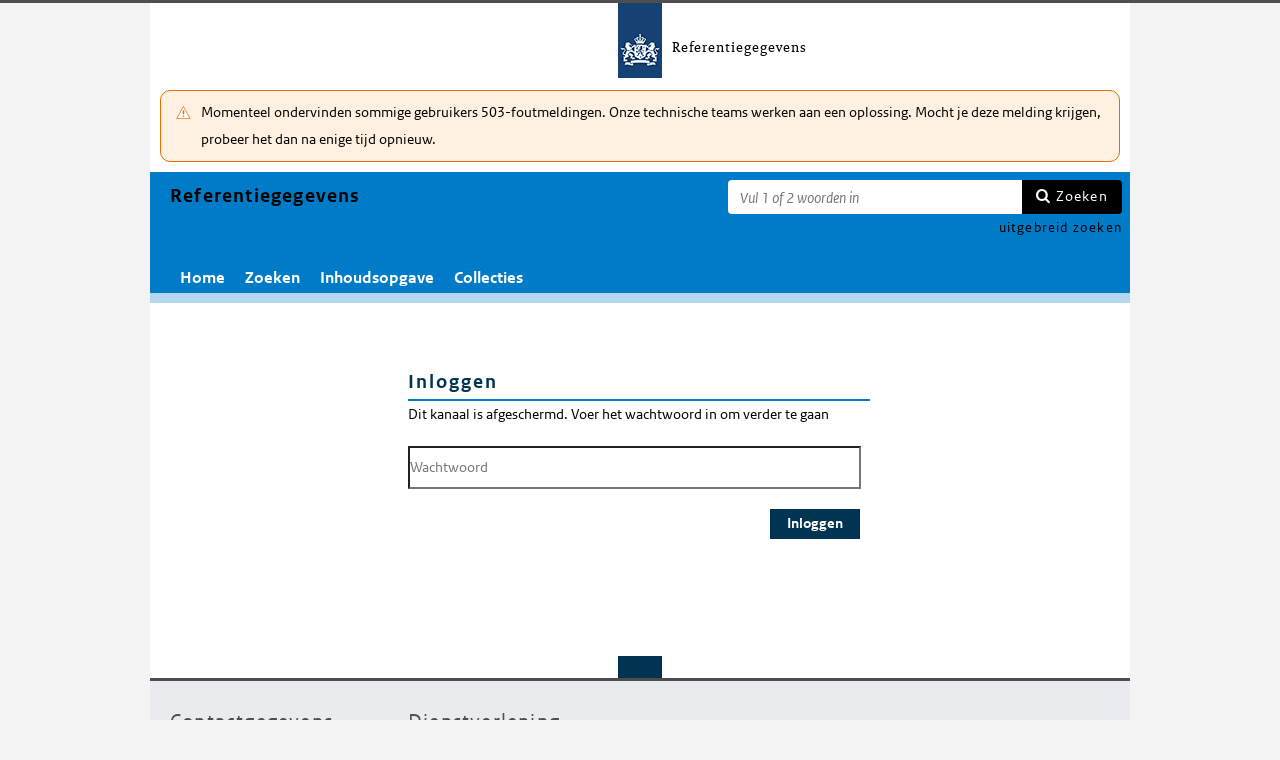

--- FILE ---
content_type: text/html; charset=utf-8
request_url: https://puc.overheid.nl/refgeg/doc/PUC_236576_26/1/
body_size: 7371
content:


<!DOCTYPE html SYSTEM "about:legacy-compat">

<!--[if IE 8]><html xml:lang="nl-NL" class="ie8"><![endif]-->
<!--[if (lt IE 8)|(gt IE 8)|!(IE)]><!-->
<html xml:lang="nl-NL" lang="nl-NL">
<!--<![endif]-->
	<head id="ctl00_head1"><script id="ctl00_jsinclude_jQueryLokaal" type="text/javascript">/* <![CDATA[ */ window.jQuery || document.write('<script type="text/javascript" src="/StippWebDLL/Resources/jquery/lib/v3_6_0/jquery.min.js"><\/script>') /* ]]> */</script><meta http-equiv="Content-Type" content="text/html; charset=UTF-8" /><meta charset="UTF-8" /><meta name="viewport" content="width=device-width, initial-scale=1" /><link rel="icon" href="/App_Themes/Algemeen/images/favicon.ico" type="image/x-icon" /><title>
	Referentiegegevens
</title><link id="ctl00_pucresourcescssmain_min_css" href="/PUC/Resources/css/main.min.css?v=7310+" rel="stylesheet" type="text/css" media="all" /><!--[if lte IE 9]><link id="ctl00_pucresourcescssie8_min_css" href="/PUC/Resources/css/IE8.min.css?v=7310+" rel="stylesheet" type="text/css" media="all" /><![endif]--><link id="ctl00_pucresourcescssstyle_min_css" href="/PUC/Resources/css/style.min.css?v=7310+" rel="stylesheet" type="text/css" media="all" /><link id="ctl00_puchandlerskanaalhuisstijl_ashxidentifier_3d26" href="/PUC/Handlers/KanaalHuisstijl.ashx?identifier=26" rel="stylesheet" type="text/css" media="all" /><script id="ctl00_jsinclude_Cookie" type="text/javascript" src="/StippWebDLL/Resources/jquery/plugins/cookie/jquery.cookie.js?v=9936"></script><link id="ctl00_stippwebdllresourcescsscontrols_css" href="/StippWebDLL/Resources/css/Controls.css?v=9936" rel="stylesheet" type="text/css" media="all" /><script id="ctl00_jsinclude_jQueryUI" type="text/javascript" src="/StippWebDLL/Resources/jquery/ui/v1_13_0/jquery-ui.min.js?v=9936"></script><link id="ctl00_stippwebdllresourcesjqueryuiv1_13_0smoothnessjquery_ui_min_css" href="/StippWebDLL/Resources/jquery/ui/v1_13_0/smoothness/jquery-ui.min.css?v=9936" rel="stylesheet" type="text/css" media="all" /></head>
	<body id="ctl00_body1">
        
<!-- Start Piwik PRO installation code -->
<script type="text/javascript" async>
    (function (window, document, dataLayerName, id) {
        window[dataLayerName] = window[dataLayerName] || [], window[dataLayerName].push({start: (new Date).getTime(), event: "stg.start"}); var scripts = document.getElementsByTagName('script')[0], tags = document.createElement('script');
        function stgCreateCookie(a, b, c) {
            var d = ""; if (c) { var e = new Date; e.setTime(e.getTime() + 24 * c * 60 * 60 * 1e3), d = "; expires=" + e.toUTCString() } document.cookie = a + "=" + b + d + "; path=/;Secure"}
            var isStgDebug = (window.location.href.match("stg_debug") || document.cookie.match("stg_debug")) && !window.location.href.match("stg_disable_debug"); stgCreateCookie("stg_debug", isStgDebug ? 1 : "", isStgDebug ? 14 : -1);
            var qP = []; dataLayerName!== "dataLayer" && qP.push("data_layer_name=" + dataLayerName), qP.push("use_secure_cookies"), isStgDebug && qP.push("stg_debug"); var qPString = qP.length > 0 ? ("?" + qP.join("&")) : "";
            tags.async = !0, tags.src = "https://koop.piwik.pro/containers/"+id+".js"+qPString,scripts.parentNode.insertBefore(tags,scripts);
            !function (a, n, i) { a[n] = a[n] || {}; for (var c = 0; c < i.length; c++)!function (i) { a[n][i] = a[n][i] || {}, a[n][i].api = a[n][i].api || function () { var a = [].slice.call(arguments, 0); "string" == typeof a[0] && window[dataLayerName].push({ event: n + "." + i + ":" + a[0], parameters:[].slice.call(arguments, 1)})}}(i[c])}(window, "ppms", ["tm", "cm"]);
    })(window, document, 'dataLayer', 'a05b5d0a-cdc0-4a19-8729-6dbe7a0afc95');
</script>
<!-- End Piwik PRO Tag Manager code -->

	    <form method="post" action="/refgeg/doc/PUC_236576_26/1/" onsubmit="javascript:return WebForm_OnSubmit();" id="aspnetForm" autocomplete="off">
<div class="aspNetHidden">
<input type="hidden" name="__EVENTTARGET" id="__EVENTTARGET" value="" />
<input type="hidden" name="__EVENTARGUMENT" id="__EVENTARGUMENT" value="" />
<input type="hidden" name="__VIEWSTATE" id="__VIEWSTATE" value="7WXZnth8TsT3i4UPjAettHWDIJRLk7bfTrmV2ZYde1OcJxYg65i5QXBCLXIALKgX1Xx7tmnx1uWAnb2v/9YYScU57ncLvP1hHy4BOw/hInkTHxRxQjNR/Vohdi+sKHYFohxLrQjBDT0b0V+qCyW/[base64]/Sh5fCuD53cNrScmJ2aVRQ0+cQ0OJAGRhbyQruc9J+HxoUekOMYMZv+W6ShGDTrZsjdmpV1P4MDQH1ZBManVghS17wGPS2QdFaTK5tA32MDfDIbAjwGmWq/cWvmhcU+7bOqOFaD+eMRnPv4znoytBstkJ1LQOl67AEVIpz0pFdCLBUIQVz/XR880ebzY3LtwdMCUJRepQ0kDoGiYo9ScppbkVExWyaQXGlcjYc7ZMonJErNzkozMQBjDvyYpSbrqXZ3vRka7ErBlRCiaFXEG6EfHsFeJfT90FVOKBVyqku5W2nburZVkEn1xJileBYG4O3Hcrqf6KkLNKg+yOSLL7es=" />
</div>

<script type="text/javascript">
//<![CDATA[
var theForm = document.forms['aspnetForm'];
if (!theForm) {
    theForm = document.aspnetForm;
}
function __doPostBack(eventTarget, eventArgument) {
    if (!theForm.onsubmit || (theForm.onsubmit() != false)) {
        theForm.__EVENTTARGET.value = eventTarget;
        theForm.__EVENTARGUMENT.value = eventArgument;
        theForm.submit();
    }
}
//]]>
</script>


<script src="/WebResource.axd?d=7NxyQ2VY9ZuhF9BUaw52zra6ujMffeiAiweByM7ZPHQvb0oL5B-mqDoVjOMFHsIHGRfMbRSo50LyRgUcmPJzxOHi_wYfpPfAQCemhBPKGmE1&amp;t=638901608248157332" type="text/javascript"></script>


<script type="text/javascript">
//<![CDATA[
$(document).ready( function() { $.ajaxSetup ({  cache: false  }); });//]]>
</script>

<script src="/StippWebDLL/Resources/js/StippWebValidatie.js?v=9936" type="text/javascript"></script>
<script type="text/javascript">
//<![CDATA[

                  $(document).ready(function () {
                        $('#ctl00_vtsZoekterm').autocomplete(
                            {
                            source: function( request, response ) {
                                $.ajax({
                                    url: '/PUC/Handlers/SOLRAutocomplete.ashx?VeldTemplateIDs=',
                                    dataType: 'json',
                                    data: {
                                        q: request.term, t: ($('#hfTitelSuggestHandler').val() != '' ? 1 : 0) 
                                    },
                                    success: function( data ) {
                                    response( data );                                            
                                    },
                                    error: function(a){
                                        console.error(a);
                                    }
                                });
                            }    
                            
                            , minLength: 2, delay: 500
                            });
                  });//]]>
</script>

<script src="/ScriptResource.axd?d=WL4qVn5AHZunELD-faCEGG362NGabBegRl5TWPcMRDzzjILmJsukXSXQgvQ0YE6DoIsCvjyVlu1HHPHgLpOOwIN-3FAYhDHmKgHrD_GkardMj42WAiZzEOQBn933FjEesjKxkdVR3Jm27EoEDAqe9mBarfqV24YjpQwrOpKBkds1&amp;t=ffffffff93d1c106" type="text/javascript"></script>
<script src="/ScriptResource.axd?d=Zt2gjl1DXZftRC0XFJmP3IyKVYqk3s7FfJe7rK0Lve7NimMSRipLtfp79LT1Xp6ivha8-YL7eAPhRVty9Ql5LIrnEDpMZUQXcCf990QFYdrZXQZHmpaPi8hddUABQtwcBH1aZBVju2EQae79QRBZc-aZ84AkZ25rk2Bs-wXKdpY1&amp;t=5c0e0825" type="text/javascript"></script>
<script src="/ScriptResource.axd?d=wEUqXFcyBbxeMmX78HakWQ4UsAjHgCP1HFBAqOnqeb1lEGxqaALoup_JX_b6zaKfo8ZWKc4PtghvrRymR3bK9cI7x9nSyRWBNwGBUYR_EnLJfSfMWq_9CbAx4yWMKD2yfzs3SM2JRlUeTeGtjwL9c08Trjo1FvNeACyb4Pok0yuwgbxp6mtlYQ_BSEpaaxX00&amp;t=5c0e0825" type="text/javascript"></script>
<script src="/StippWebDLL/Resources/jquery/ui/v1_13_0/jquery-ui.min.js?v=9936" type="text/javascript"></script>
<script src="/PUC/Resources/js/modernizr.js?v=7310+" type="text/javascript"></script>
<script src="/PUC/Resources/js/KOOP_webapp.min.js?v=7310+" type="text/javascript"></script>
<script src="/PUC/Resources/js/algemeen.min.js?v=7310+" type="text/javascript"></script>
<script src="/PUC/Resources/js/sessionStorage.min.js?v=7310+" type="text/javascript"></script>
<script src="/PUC/Resources/js/jquery.waardenlijstopenklap.js?v=7310+" type="text/javascript"></script>
<script type="text/javascript">
//<![CDATA[
function WebForm_OnSubmit() {
if (typeof(ValidatorOnSubmit) == "function" && ValidatorOnSubmit() == false) return false;
return true;
}
//]]>
</script>

<div class="aspNetHidden">

	<input type="hidden" name="__VIEWSTATEGENERATOR" id="__VIEWSTATEGENERATOR" value="FD16D18E" />
	<input type="hidden" name="__VIEWSTATEENCRYPTED" id="__VIEWSTATEENCRYPTED" value="" />
	<input type="hidden" name="__EVENTVALIDATION" id="__EVENTVALIDATION" value="vTk+CYaTz621jP/Oc/lOVun+3w63r+Yaf0FDSdMQBLZIBXvTf9DjamXtmpUzG1LxuvqTiYYFQH7pvILzNpc++wNDtfPwdL8hnqwXny7jh77pNTGVN1R4nMWSrmpUFC3S3K5bXl9w8q2CmYnqOqf9aReoEx46F63Gqk0SoIneQTSjtIgPIixLWbXhkLHC3jOCQVx7WVMjbLI3yZNxRW4g2A==" />
</div>	        
            <script type="text/javascript">
//<![CDATA[
Sys.WebForms.PageRequestManager._initialize('ctl00$StippWebResourceManager1', 'aspnetForm', [], [], [], 90, 'ctl00');
//]]>
</script>


            <div id="centerbox">
                <div id="mainbox">
                    <div id="header">
                        <div class="skiplinks">
                            <p>
                                <span class="assistive">Ga direct naar</span><a title="Navigeer naar de inhoud" href="#content">Inhoud</a><span class="assistive">of</span><a id="skip-to-menu" class="active" title="Navigeer naar het hoofdmenu" href="#navigation">Menu</a>
                            </p>
                        </div>
                        <div id="branding">
                            <img id="logotype" src="/App_Themes/Algemeen/images/logo.png" alt="Logo Referentiegegevens" />
                            <div id="payoff">Referentiegegevens</div>
                        </div>
                        <div id="ctl00_divSiteheader" class="siteheader">
                            

<div class="blok-tekst">
    <div class="blok-titel">
        
    </div>
    <div class="blok-inhoud">
        <p>Momenteel ondervinden sommige gebruikers 503-foutmeldingen. Onze technische teams werken aan een oplossing. Mocht je deze melding krijgen, probeer het dan na enige tijd opnieuw.</p>
    </div>
</div>
                        </div>
                        <div id="titelpayoffsnelzoeken">
                            <div id="application_titel">
                                Referentiegegevens
                                <div id="ctl00_divPayoff" class="application_payoff">
                                    
                                </div>
                            </div>
                            
                                <div id="snelzoeken">
                          
                                    <fieldset class="zoekbox">
                                        <legend>Zoeken op tekst</legend>
                                        <div id="ctl00_pnlZoekbox" class="zoekbox-tekst" onkeypress="javascript:return WebForm_FireDefaultButton(event, &#39;ctl00_btnZoeken&#39;)">
	                                
                                            <span class="header-zoeken-achtergrond">
                                                <label for="ctl00_vtsZoekterm" class="hidden">Zoekterm</label>
                                                <span><input type="text" name="ctl00$vtsZoekterm" class="VeldText  default_text" value='' id="ctl00_vtsZoekterm"  title="Vul 1 of 2 woorden in" aria-label="Zoekterm" /><span id="ctl00_ikv_ctl00_vtsZoekterm" style="display:none;"></span></span>
                                            </span>
                                            <a id="ctl00_btnZoeken" class="snelzoekenButton" formnovalidate="formnovalidate" href="javascript:WebForm_DoPostBackWithOptions(new WebForm_PostBackOptions(&quot;ctl00$btnZoeken&quot;, &quot;&quot;, true, &quot;&quot;, &quot;&quot;, false, true))">Zoeken</a>
                                            <input type="hidden" name="ctl00$hfTitelSuggestHandler" id="hfTitelSuggestHandler" value="uitgebreid zoeken" />
                                        
</div>
                                    </fieldset>
                            
                                    <a id="ctl00_lbUitgebreidZoeken" class="uitgebreidZoekenLink" href="javascript:__doPostBack(&#39;ctl00$lbUitgebreidZoeken&#39;,&#39;&#39;)">uitgebreid zoeken</a>

                                </div> 
                            
                        </div>
                        

<div id="navigation" class="nav-block">
    
            <span class="assistive">Hoofdnavigatie</span>
            <ul>
                <li class="">
                    <a href="/refgeg/">Home</a>
                </li>
        
            <li class="">
                <a href="/refgeg/zoeken/">Zoeken</a>
            </li>
        
            <li class="">
                <a href="/refgeg/inhoudsopgave/">Inhoudsopgave</a>
            </li>
        
            <li class="">
                <a href="/refgeg/collecties/">Collecties</a>
            </li>
        
            </ul>
        

    
</div>

                    </div>

                    <!--[if lt IE 8]>
                        <div class="block-alert-message" id="block-site-message">
                            <p class="lead">Deze site omarmt moderne standaarden en technieken.</p><p>Uw webbrowser ondersteunt deze standaarden niet. Stap daarom over op een recente browser.</p>
                        </div>
                    <![endif]-->

                    <div id="main">
                        
    <div class="taskform mainform" id="content">
        <div class="content_section">
            <div class="clearfix container4">
                <div class="column first_column" >
                    &nbsp;
                </div>
                <div class="column double_column">
                    <div class="inlogpagina">
                        <h1>Inloggen</h1>
                        <p>Dit kanaal is afgeschermd. Voer het wachtwoord in om verder te gaan</p>
                        <div></div>
                        <span><input type="password" name="ctl00$cphContent$vtWachtwoord" class="VeldText  inlogwachtwoord" value='' id="ctl00_cphContent_vtWachtwoord"  placeholder="Wachtwoord" /><span id="ctl00_cphContent_ikv_ctl00_cphContent_vtWachtwoord" style="display:none;"></span></span>
                        <div class="buttons">
                            <input type="submit" name="ctl00$cphContent$btnLogin" value="Inloggen" onclick="javascript:WebForm_DoPostBackWithOptions(new WebForm_PostBackOptions(&quot;ctl00$cphContent$btnLogin&quot;, &quot;&quot;, true, &quot;&quot;, &quot;&quot;, false, false))" id="ctl00_cphContent_btnLogin" />
                        </div>
                    </div>
                </div>
                <div class="column">
                    &nbsp;
                </div>
            </div>
        </div>
    </div>

                    </div>
                </div>
                <div id="footer">
                    <div class="clearfix container4">
                        

<div class="blok-tekst">
    <div class="blok-titel">
        <h1 id="ctl00_ctl07_h1Titel">Contactgegevens</h1>
    </div>
    <div class="blok-inhoud">
        <p>E-mail: RefGeg@justid.nl</p>
          <p>Telefoon: 088-3614222</p>
    </div>
</div>

<div class="blok-tekst">
    <div class="blok-titel">
        <h1 id="ctl00_ctl08_h1Titel">Dienstverlening</h1>
    </div>
    <div class="blok-inhoud">
        <p>Vanuit het team Referentiegegevensbeheer wordt gezorgd voor onderhoud, beheer en verspreiding van de referentiegegevens. Daarnaast geeft het team advies over het gebruik en de inbeheername van (nieuwe) referentiegegevens.</p>
    </div>
</div>
                    </div>
                    
                </div>
                <div id="background_popup"></div>
                <div id="popup_selection" class="hidden"></div>
            </div>
        
<script type="text/javascript">
//<![CDATA[
var Page_Validators =  new Array(document.getElementById("ctl00_ikv_ctl00_vtsZoekterm"), document.getElementById("ctl00_cphContent_ikv_ctl00_cphContent_vtWachtwoord"));
//]]>
</script>

<script type="text/javascript">
//<![CDATA[
var ctl00_ikv_ctl00_vtsZoekterm = document.all ? document.all["ctl00_ikv_ctl00_vtsZoekterm"] : document.getElementById("ctl00_ikv_ctl00_vtsZoekterm");
ctl00_ikv_ctl00_vtsZoekterm.controltovalidate = "ctl00_vtsZoekterm";
ctl00_ikv_ctl00_vtsZoekterm.errormessage = "U heeft een ongeldige zoekterm opgegeven";
ctl00_ikv_ctl00_vtsZoekterm.display = "None";
ctl00_ikv_ctl00_vtsZoekterm.evaluationfunction = "CustomValidatorEvaluateIsValid";
ctl00_ikv_ctl00_vtsZoekterm.clientvalidationfunction = "ControleerKarakters";
var ctl00_cphContent_ikv_ctl00_cphContent_vtWachtwoord = document.all ? document.all["ctl00_cphContent_ikv_ctl00_cphContent_vtWachtwoord"] : document.getElementById("ctl00_cphContent_ikv_ctl00_cphContent_vtWachtwoord");
ctl00_cphContent_ikv_ctl00_cphContent_vtWachtwoord.controltovalidate = "ctl00_cphContent_vtWachtwoord";
ctl00_cphContent_ikv_ctl00_cphContent_vtWachtwoord.display = "None";
ctl00_cphContent_ikv_ctl00_cphContent_vtWachtwoord.evaluationfunction = "CustomValidatorEvaluateIsValid";
ctl00_cphContent_ikv_ctl00_cphContent_vtWachtwoord.clientvalidationfunction = "ControleerKarakters";
//]]>
</script>


<script type="text/javascript">
//<![CDATA[

var Page_ValidationActive = false;
if (typeof(ValidatorOnLoad) == "function") {
    ValidatorOnLoad();
}

function ValidatorOnSubmit() {
    if (Page_ValidationActive) {
        return ValidatorCommonOnSubmit();
    }
    else {
        return true;
    }
}
        
document.getElementById('ctl00_ikv_ctl00_vtsZoekterm').dispose = function() {
    Array.remove(Page_Validators, document.getElementById('ctl00_ikv_ctl00_vtsZoekterm'));
}

document.getElementById('ctl00_cphContent_ikv_ctl00_cphContent_vtWachtwoord').dispose = function() {
    Array.remove(Page_Validators, document.getElementById('ctl00_cphContent_ikv_ctl00_cphContent_vtWachtwoord'));
}
//]]>
</script>
</form>
        <script type="text/javascript">
            initZoekresultatenIndex();
        </script>
	</body>
</html>